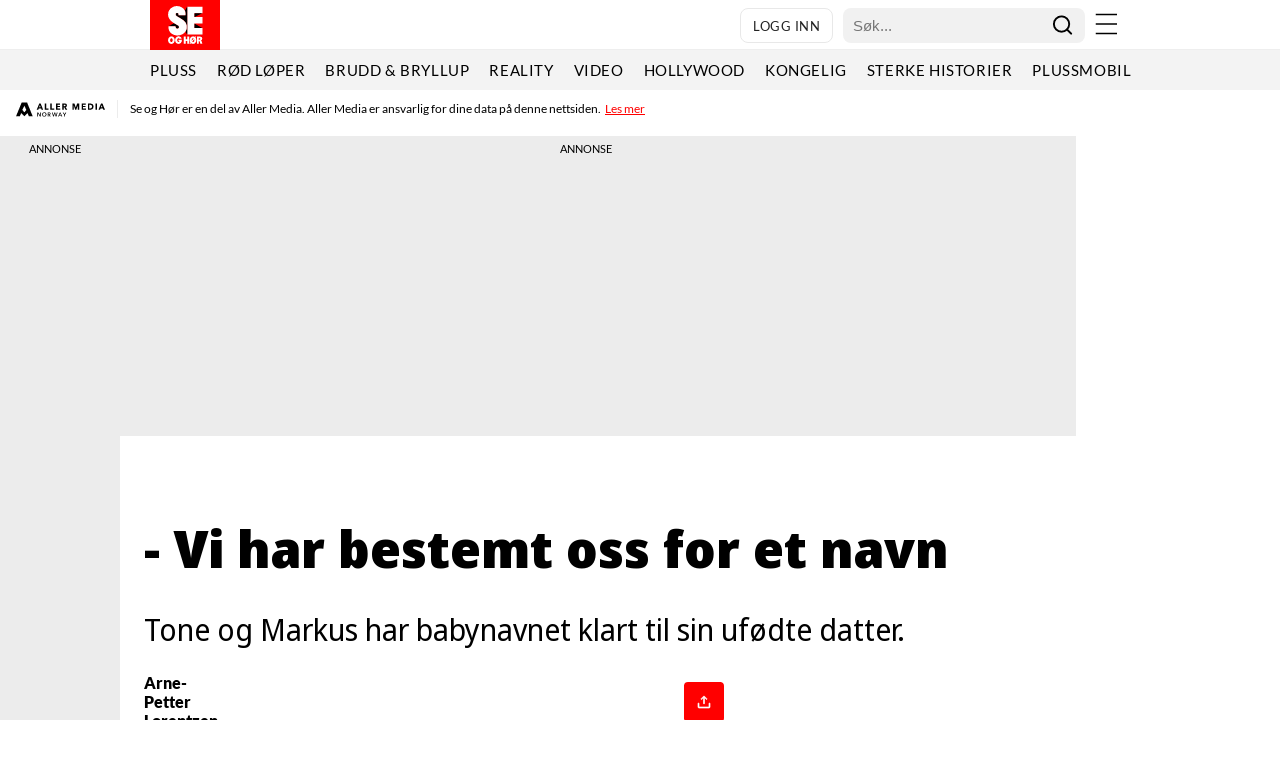

--- FILE ---
content_type: text/css;charset=UTF-8
request_url: https://www.seher.no/view-resources/view/css/site/seher.css?v=1769086445-L4
body_size: 184
content:
:root {
  --bg-white: #ffffff;
  --bg-black: #000000;
  --bg-gray: #f3f3f3;
  --bg-blue: #002d6c;
  --bg-cyan: #00ffff;
  --bg-red: #ff0000;
  --bg-yellow: #ffff00;

  --text-white: #ffffff;
  --text-black: #000000;
  --text-red: #ff0000;
  --text-yellow: #ffff00;

  --factbox-button-bg-white: #F3F3F3;
  --factbox-button-bg-black: #232323;
  --factbox-button-bg-gray: #dedede;
  --factbox-button-bg-blue: #0d4fab;
  --factbox-button-bg-cyan: #00d6d6;
  --factbox-button-bg-red: #cc0000;
  --factbox-button-bg-yellow: #e0e000;
}

.bg-white {
  --local-factbox-button-bg-color: var(--factbox-button-bg-white);
  --local-factbox-button-text-color: var(--text-black);

  background: var(--bg-white);
  color: var(--text-black);
}

.bg-black {
  --local-factbox-button-bg-color: var(--factbox-button-bg-black);
  --local-factbox-button-text-color: var(--text-white);

  background: var(--bg-black);
  color: var(--text-white);
}

.bg-gray {
  --local-factbox-button-bg-color: var(--factbox-button-bg-gray);
  --local-factbox-button-text-color: var(--text-black);

  background: var(--bg-gray);
  color: var(--text-black);
}

.bg-blue {
  --local-factbox-button-bg-color: var(--factbox-button-bg-blue);
  --local-factbox-button-text-color: var(--text-white);

  background: var(--bg-blue);
  color: var(--text-white);
}

.bg-cyan {
  --local-factbox-button-bg-color: var(--factbox-button-bg-cyan);
  --local-factbox-button-text-color: var(--text-black);

  background: var(--bg-cyan);
  color: var(--text-black);
}

.bg-red {
  --local-factbox-button-bg-color: var(--factbox-button-bg-red);
  --local-factbox-button-text-color: var(--text-white);

  background: var(--bg-red);
  color: var(--text-white);
}

.bg-yellow {
  --local-factbox-button-bg-color: var(--factbox-button-bg-yellow);
  --local-factbox-button-text-color: var(--text-black);

  background: var(--bg-yellow);
  color: var(--text-black);
}

.text-white {
  color: var(--text-white) !important;
}

.text-black {
  color: var(--text-black) !important;
}

.text-red {
  color: var(--text-red) !important;
}

.text-yellow {
  color: var(--text-yellow) !important;
}

@media (max-width: 1023px) {
  .color_mobile_bg-white {
    --local-factbox-button-bg-color: var(--factbox-bg-white);
    --local-factbox-button-text-color: var(--text-black);

    background: var(--bg-white);
    color: var(--text-black);
  }

  .color_mobile_bg-black {
    --local-factbox-button-bg-color: var(--factbox-bg-black);
    --local-factbox-button-text-color: var(--text-white);

    background: var(--bg-black);
    color: var(--text-white);
  }

  .color_mobile_bg-gray {
    --local-factbox-button-bg-color: var(--factbox-bg-gray);
    --local-factbox-button-text-color: var(--text-black);

    background: var(--bg-gray);
    color: var(--text-black);
  }

  .color_mobile_bg-blue {
    --local-factbox-button-bg-color: var(--factbox-bg-blue);
    --local-factbox-button-text-color: var(--text-white);

    background: var(--bg-blue);
    color: var(--text-white);
  }

  .color_mobile_bg-cyan {
    --local-factbox-button-bg-color: var(--factbox-bg-cyan);
    --local-factbox-button-text-color: var(--text-black);

    background: var(--bg-cyan);
    color: var(--text-black);
  }

  .color_mobile_bg-red {
    --local-factbox-button-bg-color: var(--factbox-bg-red);
    --local-factbox-button-text-color: var(--text-white);

    background: var(--bg-red);
    color: var(--text-white);
  }

  .color_mobile_bg-yellow {
    --local-factbox-button-bg-color: var(--factbox-bg-yellow);
    --local-factbox-button-text-color: var(--text-black);

    background: var(--bg-yellow);
    color: var(--text-black);
  }

  .color_mobile_text-white {
    color: var(--text-white) !important;
  }

  .color_mobile_text-black {
    color: var(--text-black) !important;
  }

  .color_mobile_text-red {
    color: var(--text-red) !important;
  }

  .color_mobile_text-yellow {
    color: var(--text-yellow) !important;
  }
}
